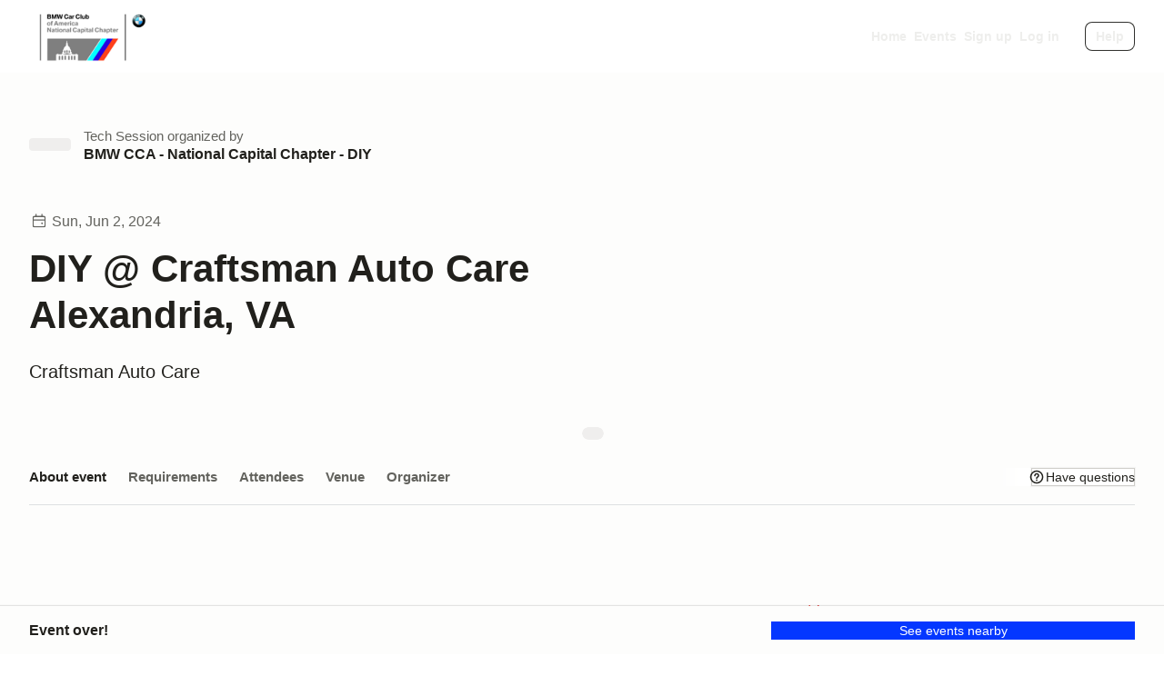

--- FILE ---
content_type: text/css; charset=utf-8
request_url: https://marketplace-cdn.motorsportreg.com/_nuxt/skeleton.CeZqR-Zr.css
body_size: 129
content:
@keyframes msrSkeletonLoader-bf1ec255{to{transform:translate(100%)}}.skeleton__box[data-v-bf1ec255]{background:#f0f0f0;border-radius:4px;display:block;min-height:10px;min-width:10px;overflow:hidden;position:relative}.skeleton__box[data-v-bf1ec255]:after{animation:msrSkeletonLoader-bf1ec255 1s cubic-bezier(.6,0,.22,1) infinite;background:linear-gradient(90deg,transparent 0,#f9f9f9 50%,transparent);content:"";display:block;height:100%;left:0;opacity:.7;position:absolute;right:0;top:0;transform:translate(-100%)}.skeleton__box+.skeleton__box[data-v-bf1ec255]{margin-top:6px}


--- FILE ---
content_type: text/javascript; charset=utf-8
request_url: https://marketplace-cdn.motorsportreg.com/_nuxt/B2dBSUfF.js
body_size: 386
content:
import{_ as o,q as d,o as t,v as f}from"./Cmdyom-H.js";(function(){try{var e=typeof window<"u"?window:typeof global<"u"?global:typeof globalThis<"u"?globalThis:typeof self<"u"?self:{};e.SENTRY_RELEASE={id:"20962282158.1116.1-0554805"}}catch{}})();try{(function(){var e=typeof window<"u"?window:typeof global<"u"?global:typeof globalThis<"u"?globalThis:typeof self<"u"?self:{},n=new e.Error().stack;n&&(e._sentryDebugIds=e._sentryDebugIds||{},e._sentryDebugIds[n]="2ff4b06f-294a-437e-8960-614251cbf672",e._sentryDebugIdIdentifier="sentry-dbid-2ff4b06f-294a-437e-8960-614251cbf672")})()}catch{}const l={},i={class:"icon",xmlns:"http://www.w3.org/2000/svg",width:"16",height:"16",viewBox:"0 0 16 16",fill:"none","aria-label":"icon","aria-hidden":"true"};function s(e,n){return t(),d("svg",i,[...n[0]||(n[0]=[f("path",{"fill-rule":"evenodd","clip-rule":"evenodd",d:"M14.0538 8.00001L9.40552 1.95729L10.5945 1.04272L15.9462 8.00001L10.5945 14.9573L9.40552 14.0427L14.0538 8.00001Z",fill:"var(--default)"},null,-1)])])}const a=o(l,[["render",s]]);export{a as F};


--- FILE ---
content_type: text/javascript; charset=utf-8
request_url: https://marketplace-cdn.motorsportreg.com/_nuxt/CRPjbviI.js
body_size: 892
content:
import{aC as f,D as g,j as l,aD as b,u as p,$ as y}from"./Cmdyom-H.js";(function(){try{var o=typeof window<"u"?window:typeof global<"u"?global:typeof globalThis<"u"?globalThis:typeof self<"u"?self:{};o.SENTRY_RELEASE={id:"20962282158.1116.1-0554805"}}catch{}})();try{(function(){var o=typeof window<"u"?window:typeof global<"u"?global:typeof globalThis<"u"?globalThis:typeof self<"u"?self:{},t=new o.Error().stack;t&&(o._sentryDebugIds=o._sentryDebugIds||{},o._sentryDebugIds[t]="b86ca6f5-269f-4bb7-bf89-d023a635e3cb",o._sentryDebugIdIdentifier="sentry-dbid-b86ca6f5-269f-4bb7-bf89-d023a635e3cb")})()}catch{}const T={id:"0090BE0B-EA79-7D72-28D277E3C9FA6C98",name:"Test Theme Name",description:"Test Theme Description",logoUrl:"https://ucarecdn.com/db1723ca-8dd3-4d21-971e-d8009ada1399/",headerImageUrl:"",logoHeight:0,logoWidth:0,colorMode:"dark",primaryColor:"FFFFFF",backgroundColor:"030021",stylesheet:'<link rel="stylesheet" type="text/css" href="/css/pap.css" />',javascript:'console.log("Hello there 👋🏻")',templateHeader:"",templateFooter:"",created:new Date().toISOString(),updated:new Date().toISOString()};function w(o){const t=f("useWhiteLabel.theme",()=>null),s=o??g(),n=async c=>{const{data:h,error:m}=await y(`/api/themes?hostname=${c}`,{deep:!0,default:()=>null,transform:e=>({id:e.uidTheme,name:e.vchThemeName,description:e.vchThemeDescription,logoUrl:e.vchLogoUrl,headerImageUrl:e.vchHeaderImageUrl??"",logoHeight:e.sntLogoHeight,logoWidth:e.sntLogoWidth,colorMode:e.vchColorMode,primaryColor:e.chrPrimaryColor,backgroundColor:e.chrBackgroundColor,stylesheet:e.txtStylesheet??"",javascript:e.txtJavascript??"",templateHeader:e.txtTemplateHeader,templateFooter:e.txtTemplateFooter,created:e.dtmCreated,updated:e.dtmUpdated})},"$2f4bhgzT9T");m.value||(t.value=h.value??null)};if(t.value)return{theme:l(()=>t.value),tryLoadTheme:()=>Promise.resolve()};if(s.name==="-debug-white-label")return t.value=T,{theme:l(()=>t.value),tryLoadTheme:()=>Promise.resolve()};const a=b(),{WEB_HOSTNAME:i,WEB_BASEDOMAIN:d}=p().public,r=a.hostname,u=r!==i;return!(r.includes(d)||r.includes("scdareg.com"))||!u?{theme:l(()=>t.value),tryLoadTheme:()=>Promise.resolve()}:{theme:l(()=>t.value),tryLoadTheme:()=>n(r)}}export{w as u};
